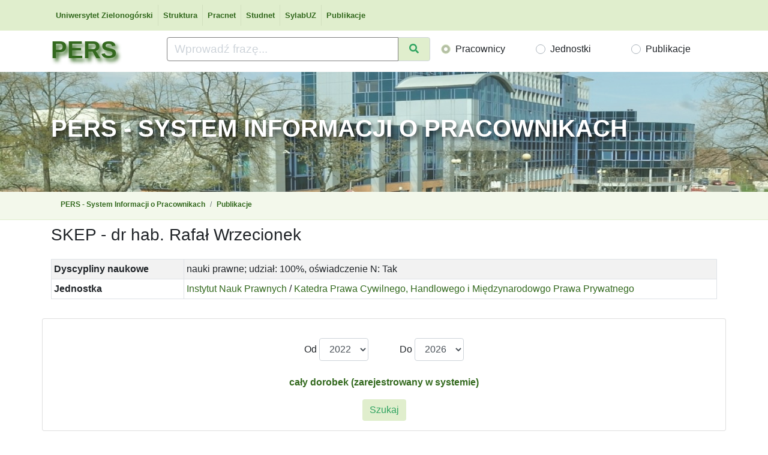

--- FILE ---
content_type: text/html; charset=UTF-8
request_url: https://pers.uz.zgora.pl/publikacje/pracownik-31825
body_size: 27599
content:
<!DOCTYPE html>
<html lang="pl">
    <head>
        <meta charset="utf-8">
        <meta name="viewport" content="width=device-width, initial-scale=1">
        <meta name="csrf-token" content="XAEbzYSg892JVjBeumEmO07QDaZrqenxnwikchaM">
        <meta name="keywords" content="PERS, Zielona Góra, Uniwersytet Zielonogórski, uczelnia wyższa, pracownicy, ewidencja, struktura administracyjna, struktura naukowo-dydaktyczna, dane osobowe">
        <meta name="description" content="Zadaniem Komputerowego Systemu Informacji o Pracownikach (PERS) jest przechowywanie oraz udostępnianie w internecie podstawowych danych o pracownikach, jednostkach naukowo-dydaktycznych oraz jednostkach administracyjnych Uniwersytetu Zielonogórskiego.">

        <!-- ikonka zależna od tego czy pers czy skep -->
                    <link rel="icon" type="image/x-icon" href="https://pers.uz.zgora.pl/img/skepico.png">
        

        <title>Komputerowy System Informacji o Pracownikach - Uniwersytet Zielonogórski </title>

        <link rel="stylesheet" href="https://pers.uz.zgora.pl/css/bootstrap.min.css">
        <link rel="stylesheet" href="https://pers.uz.zgora.pl/modules/leaflet/leaflet.css">
        <link rel="stylesheet" href="https://pers.uz.zgora.pl/css/style.css?v=1.2">

        <script src="https://pers.uz.zgora.pl/js/jquery.min.js"></script>
        <script src="https://pers.uz.zgora.pl/js/bootstrap.min.js"></script>
        <script src="https://pers.uz.zgora.pl/modules/leaflet/leaflet.js"></script>
        <script src="https://pers.uz.zgora.pl/js/Pers.js"></script>
        <script src="https://pers.uz.zgora.pl/js/Skep.js"></script>
        <script src="https://cdn.jsdelivr.net/npm/sweetalert2@11"></script>
        <script src="https://cdn.jsdelivr.net/npm/spark-md5@3.0.0/spark-md5.min.js"></script>

        <link href="https://cdn.jsdelivr.net/npm/select2@4.1.0-rc.0/dist/css/select2.min.css" rel="stylesheet" />
        <script src="https://cdn.jsdelivr.net/npm/select2@4.1.0-rc.0/dist/js/select2.min.js"></script>
    </head>
    <body>
        <div class="fixed-top bg-white top_navbar" id="navbar">
    <nav class="navbar navbar-expand-md navbar-default">
        <div class="container">
            <button class="navbar-toggler" type="button" data-toggle="collapse" data-target="#navbarCollapse" aria-controls="navbarCollapse" aria-expanded="false" aria-label="Toggle navigation">
                <span class="navbar-toggler-icon"></span>
            </button>
            <div class="collapse navbar-collapse" id="navbarCollapse">
                <ul class="navbar-nav mr-auto">
                    <li class="nav-item">
                        <a class="nav-link" target="_blank" href="https://uz.zgora.pl">Uniwersytet Zielonogórski</a>
                    </li>
                    <li class="nav-item">
                        <a class="nav-link" href="https://pers.uz.zgora.pl/struktura">Struktura</a>
                    </li>
                    <li class="nav-item">
                        <a class="nav-link" target="_blank" href="https://pracownik.uz.zgora.pl">Pracnet</a>
                    </li>
                    <li class="nav-item">
                        <a class="nav-link" target="_blank" href="https://student.uz.zgora.pl">Studnet</a>
                    </li>
                    <li class="nav-item">
                        <a class="nav-link" target="_blank" href="https://webapps.uz.zgora.pl/syl">SylabUZ</a>
                    </li>
                    <li class="nav-item">
                        <a class="nav-link" href="https://pers.uz.zgora.pl/publikacje">Publikacje</a>
                    </li>
                </ul>
            </div>
        </div>

    </nav>

            <nav class="second_nav">
            <div class="container">
                <div class="row">
                    <div class="col-2 d-none d-md-block">
                        <a href="https://pers.uz.zgora.pl/">
                            <h1 class="pers-title">PERS</h1>
                        </a>
                    </div>

                    <div class="col-12 col-md-10">
                        <form action="https://pers.uz.zgora.pl/szukaj" id="i_main_search_form">
    <div class="row">
        <div class="col-12 col-md-6">
            <div class="search-container">
                <div class="input-group">
                    <input type="text" autofocus class="form-control" autocomplete="off"  name="search" placeholder="Wprowadź frazę...">
                    <div class="input-group-append">
                        <div class="input-group-text">
                            <button type="submit" title="Szukaj">
                                <i class="fas fa-search"></i>
                            </button>
                        </div>
                    </div>
                </div>
            </div>
        </div>
        <div class="col-12 col-md-6 text-center text-md-left justify-content-center align-self-center">
            <div class="row mt-1 mt-xl-3">
                <div class="custom-control custom-radio d-inline-block mb-2 col-4 col-md-6 col-xl-4">
                    <input  checked="checked"  type="radio" class="custom-control-input" id="employees_type" name="type" value="employees">
                    <label class="custom-control-label" for="employees_type">Pracownicy</label>
                </div>
                <div class="custom-control custom-radio d-inline-block col-4 col-md-6 col-xl-4">
                    <input  type="radio" class="custom-control-input" id="departments_type" name="type" value="departments">
                    <label class="custom-control-label" for="departments_type">Jednostki</label>
                </div>
                <div class="custom-control custom-radio d-inline-block col-4 col-md-6 col-xl-4">
                    <input  type="radio" class="custom-control-input form-skep-search-radio" id="publications_type" name="type" value="publications">
                    <label class="custom-control-label" for="publications_type">Publikacje</label>
                </div>
            </div>
        </div>
    </div>
    <div class="row" style="display:none" id="i_skep_adv_search">
        <div class="col-12 col-md-6 mb-2"><a href="https://pers.uz.zgora.pl/skep-szukanie-zaawansowane">Wyszukiwanie zaawansowane</a></div>
    </div>
</form>
                    </div>
                </div>
            </div>
        </nav>
    </div>

        <div class="col-12 header p-0 d-none d-lg-block">
                            <img class="img-responsive" src="https://pers.uz.zgora.pl/img/header.jpg">
                <div class="container">
                    <h1> PERS - System Informacji o Pracownikach</h1>
                </div>
                    </div>

        <div class="breadcrumbs ">
           <div class="container">
                <nav aria-label="breadcrumb">
                    <ol class="breadcrumb">
                        <li class="breadcrumb-item"><a href="https://pers.uz.zgora.pl"> PERS - System Informacji o Pracownikach</a></li>
                                                                                    <li class="breadcrumb-item"><a href="https://pers.uz.zgora.pl/publikacje-wg-dyscypliny">Publikacje</a></li>
                                                                        </ol>
                </nav>
            </div>
        </div>

            <div class="container">
        <div class="row">
            <div class="col-12 mt-2 ctn mb-4">
                <div class="row">
                    <div class="col-12 col-md-10">
                        <h3>SKEP - dr hab. Rafał Wrzecionek</h3>
                    </div>

                    <div class="col-12 mt-3">
                        <div class="table-responsive">
                            <table class="table table-bordered table-striped">
                                                                <tr>
                                    <td class="font-weight-bold" style="width: 20%">Dyscypliny naukowe</td>
                                    <td>
                                                                                    nauki prawne; udział: 100%,
                                            oświadczenie N:  Tak                                             <br>
                                        
                                                                            </td>
                                </tr>
                                                                                                <tr>
                                    <td class="font-weight-bold">Jednostka</td>
                                    <td>
                                                                                                                                                                                        <a href="https://pers.uz.zgora.pl/jednostka-095040">Instytut Nauk Prawnych</a> /                                                                                                     <a href="https://pers.uz.zgora.pl/jednostka-095040013">Katedra Prawa Cywilnego, Handlowego i Międzynarodowgo Prawa Prywatnego</a>                                                                                                 <br>
                                                                                                                        </td>
                                </tr>
                                                                                                                            </table>
                        </div>
                    </div>

                    <div class="col-12 mt-3 card p-3 text-center">
                        <form id="employee_form" action="https://pers.uz.zgora.pl/publikacje/pracownik-31825">
                                <div class="col-12 mt-3">
                                    Od <select name="from" id="from" class="form-control mr-5 d-inline" style="width: auto">
                                                                                    <option  value="1960">1960</option>
                                                                                    <option  value="1961">1961</option>
                                                                                    <option  value="1962">1962</option>
                                                                                    <option  value="1963">1963</option>
                                                                                    <option  value="1964">1964</option>
                                                                                    <option  value="1965">1965</option>
                                                                                    <option  value="1966">1966</option>
                                                                                    <option  value="1967">1967</option>
                                                                                    <option  value="1968">1968</option>
                                                                                    <option  value="1969">1969</option>
                                                                                    <option  value="1970">1970</option>
                                                                                    <option  value="1971">1971</option>
                                                                                    <option  value="1972">1972</option>
                                                                                    <option  value="1973">1973</option>
                                                                                    <option  value="1974">1974</option>
                                                                                    <option  value="1975">1975</option>
                                                                                    <option  value="1976">1976</option>
                                                                                    <option  value="1977">1977</option>
                                                                                    <option  value="1978">1978</option>
                                                                                    <option  value="1979">1979</option>
                                                                                    <option  value="1980">1980</option>
                                                                                    <option  value="1981">1981</option>
                                                                                    <option  value="1982">1982</option>
                                                                                    <option  value="1983">1983</option>
                                                                                    <option  value="1984">1984</option>
                                                                                    <option  value="1985">1985</option>
                                                                                    <option  value="1986">1986</option>
                                                                                    <option  value="1987">1987</option>
                                                                                    <option  value="1988">1988</option>
                                                                                    <option  value="1989">1989</option>
                                                                                    <option  value="1990">1990</option>
                                                                                    <option  value="1991">1991</option>
                                                                                    <option  value="1992">1992</option>
                                                                                    <option  value="1993">1993</option>
                                                                                    <option  value="1994">1994</option>
                                                                                    <option  value="1995">1995</option>
                                                                                    <option  value="1996">1996</option>
                                                                                    <option  value="1997">1997</option>
                                                                                    <option  value="1998">1998</option>
                                                                                    <option  value="1999">1999</option>
                                                                                    <option  value="2000">2000</option>
                                                                                    <option  value="2001">2001</option>
                                                                                    <option  value="2002">2002</option>
                                                                                    <option  value="2003">2003</option>
                                                                                    <option  value="2004">2004</option>
                                                                                    <option  value="2005">2005</option>
                                                                                    <option  value="2006">2006</option>
                                                                                    <option  value="2007">2007</option>
                                                                                    <option  value="2008">2008</option>
                                                                                    <option  value="2009">2009</option>
                                                                                    <option  value="2010">2010</option>
                                                                                    <option  value="2011">2011</option>
                                                                                    <option  value="2012">2012</option>
                                                                                    <option  value="2013">2013</option>
                                                                                    <option  value="2014">2014</option>
                                                                                    <option  value="2015">2015</option>
                                                                                    <option  value="2016">2016</option>
                                                                                    <option  value="2017">2017</option>
                                                                                    <option  value="2018">2018</option>
                                                                                    <option  value="2019">2019</option>
                                                                                    <option  value="2020">2020</option>
                                                                                    <option  value="2021">2021</option>
                                                                                    <option  selected  value="2022">2022</option>
                                                                                    <option  value="2023">2023</option>
                                                                                    <option  value="2024">2024</option>
                                                                                    <option  value="2025">2025</option>
                                                                                    <option  value="2026">2026</option>
                                                                                    <option  value="2027">2027</option>
                                                                            </select>
                                    Do <select name="to" id="to"  class="form-control d-inline" style="width: auto">
                                                                                    <option  value="1960">1960</option>
                                                                                    <option  value="1961">1961</option>
                                                                                    <option  value="1962">1962</option>
                                                                                    <option  value="1963">1963</option>
                                                                                    <option  value="1964">1964</option>
                                                                                    <option  value="1965">1965</option>
                                                                                    <option  value="1966">1966</option>
                                                                                    <option  value="1967">1967</option>
                                                                                    <option  value="1968">1968</option>
                                                                                    <option  value="1969">1969</option>
                                                                                    <option  value="1970">1970</option>
                                                                                    <option  value="1971">1971</option>
                                                                                    <option  value="1972">1972</option>
                                                                                    <option  value="1973">1973</option>
                                                                                    <option  value="1974">1974</option>
                                                                                    <option  value="1975">1975</option>
                                                                                    <option  value="1976">1976</option>
                                                                                    <option  value="1977">1977</option>
                                                                                    <option  value="1978">1978</option>
                                                                                    <option  value="1979">1979</option>
                                                                                    <option  value="1980">1980</option>
                                                                                    <option  value="1981">1981</option>
                                                                                    <option  value="1982">1982</option>
                                                                                    <option  value="1983">1983</option>
                                                                                    <option  value="1984">1984</option>
                                                                                    <option  value="1985">1985</option>
                                                                                    <option  value="1986">1986</option>
                                                                                    <option  value="1987">1987</option>
                                                                                    <option  value="1988">1988</option>
                                                                                    <option  value="1989">1989</option>
                                                                                    <option  value="1990">1990</option>
                                                                                    <option  value="1991">1991</option>
                                                                                    <option  value="1992">1992</option>
                                                                                    <option  value="1993">1993</option>
                                                                                    <option  value="1994">1994</option>
                                                                                    <option  value="1995">1995</option>
                                                                                    <option  value="1996">1996</option>
                                                                                    <option  value="1997">1997</option>
                                                                                    <option  value="1998">1998</option>
                                                                                    <option  value="1999">1999</option>
                                                                                    <option  value="2000">2000</option>
                                                                                    <option  value="2001">2001</option>
                                                                                    <option  value="2002">2002</option>
                                                                                    <option  value="2003">2003</option>
                                                                                    <option  value="2004">2004</option>
                                                                                    <option  value="2005">2005</option>
                                                                                    <option  value="2006">2006</option>
                                                                                    <option  value="2007">2007</option>
                                                                                    <option  value="2008">2008</option>
                                                                                    <option  value="2009">2009</option>
                                                                                    <option  value="2010">2010</option>
                                                                                    <option  value="2011">2011</option>
                                                                                    <option  value="2012">2012</option>
                                                                                    <option  value="2013">2013</option>
                                                                                    <option  value="2014">2014</option>
                                                                                    <option  value="2015">2015</option>
                                                                                    <option  value="2016">2016</option>
                                                                                    <option  value="2017">2017</option>
                                                                                    <option  value="2018">2018</option>
                                                                                    <option  value="2019">2019</option>
                                                                                    <option  value="2020">2020</option>
                                                                                    <option  value="2021">2021</option>
                                                                                    <option  value="2022">2022</option>
                                                                                    <option  value="2023">2023</option>
                                                                                    <option  value="2024">2024</option>
                                                                                    <option  value="2025">2025</option>
                                                                                    <option  selected  value="2026">2026</option>
                                                                                    <option  value="2027">2027</option>
                                                                            </select>

                                    <br><br>
                                    <a href="javascript:void(0)" onclick="Pers.searchAllEmployeePublications()" class="font-weight-bold">cały dorobek (zarejestrowany w systemie)</a>
                                </div>

                                <div class="col-12 mt-3">
                                    <button type="submit" class="btn btn-primary d-inline" style="width: auto">Szukaj</button>
                                </div>
                        </form>
                    </div>
                                    </div>
            </div>
        </div>
    </div>

        <footer id="sticky-footer" class="py-4 bg_green">
    <div class="container text-center">
        <small>Copyright &copy; 2026 Centrum Komputerowe Uniwersytetu Zielonogórskiego</small>
    </div>
</footer>
    </body>
</html>


--- FILE ---
content_type: text/css
request_url: https://pers.uz.zgora.pl/css/style.css?v=1.2
body_size: 5773
content:
@import 'fontawesome-free/css/all.min.css';

.navbar-default {
    background-color: #e0eecd;
    border-color: #e0eecd;
}

.top_navbar {

}

.custom-control-input:checked ~ .custom-control-label::before {
    background-color: #b5c0a5;
    border-color: #e0eecd;
}

.bg_green {
    background-color: #e0eecd;
    color: #2fa360;
}

.navbar-default a, .breadcrumbs a {
    color: #2fa360;
    font-weight: bold;
    font-size: 13px;
    border-right: 1px solid #d2e0bf;
}

.breadcrumbs a {
    border: none;
    font-size: 12px;
}

.navbar-default a:hover, breadcrumbs a:hover {
    color: #79a3a1;
}

.navbar-default li:last-child a {
    border-right: none;
}

.navbar-default .navbar-toggler-icon {
    background-image: url("data:image/svg+xml,%3csvg xmlns='http://www.w3.org/2000/svg' width='30' height='30' viewBox='0 0 30 30'%3e%3cpath stroke='rgba(255, 255, 255, 0.5)' stroke-linecap='round' stroke-miterlimit='10' stroke-width='2' d='M4 7h22M4 15h22M4 23h22'/%3e%3c/svg%3e");
}

.navbar-default .navbar-toggler {
    border: 1px solid #2fa360;
}

.search-container {
    display: -webkit-box;
    display: -webkit-flex;
    display: -ms-flexbox;
    display: flex;
    background: #fff;
    padding: 0.2rem;
    border-radius: 5px;
    margin-top: 0.5rem;
}

.search-container input {
    height: 2.5rem;
    font-size: 1.2rem;
}

.search-container input:focus {
    box-shadow: none !important;
    border-color: gray;
}

.search-container .form-control::placeholder {
    color: #ced4da !important;
}

.search-container .form-control::-webkit-input-placeholder { /* Edge */
    color: #ced4da !important;
}

.search-container .form-control:-ms-input-placeholder { /* Internet Explorer 10-11 */
    color: #ced4da !important;
}

.search-container button, .btn-primary {
    width: 100%;
    display: block;
    height: 100%;
    border: none;
    background: #e0eecd;
    font-size: 1rem;
    color: #2fa360;
}

.btn-primary:not(:disabled):not(.disabled).active, .btn-primary:not(:disabled):not(.disabled):active, .show > .btn-primary.dropdown-toggle, .btn-primary:hover {
    background: #e0eecd;
    font-size: 1rem;
    color: #2fa360;
}

.search-container .input-group-text {
    background: #e0eecd;
}

.search-container a {
    color: #000;
}

.search-container a span {
    display: block;
    font-size: 1.1rem;
}

.search-container a i.icon {
    font-size: 5rem;
}

.header {
    margin-top: 120px;
    position: relative;
    background-color: #e0eecd;
}

.header img {
    width:100%;
    max-height:200px;
    opacity: 0.8;
}

.header h1 {
    color: #ffffff;
    text-transform: uppercase;
    position: absolute;
    top: 35%;
    font-weight: bold;
    text-shadow: 2px 5px 7px rgba(0,0,0,0.7);
    font-size: 40px;
}


.breadcrumbs {
    background: rgba(224, 238, 205, 0.4);
    border-bottom: 1px solid #e0eecd;
}

.breadcrumbs ol {
    background: transparent;
    font-size: 12px;
    padding-bottom: 0;
}

.start .card {
    overflow: hidden;
}

.start .card h2 {
    text-transform: uppercase;
    font-weight: bold;
}

.card .image-container {
    max-height: 300px;
    overflow: hidden;
}

a {
    color: #33691e !important;
}

a:hover {
    text-decoration: none;
    color: #26753d !important;
}

@media (max-width: 800px) {
    .header h1 {
        font-size: 30px;
    }

    .start {
        padding-top: 0 !important;
        padding-left: 1rem !important;
        padding-right: 1rem !important;
    }
}

.empty_filter {
    display: none;
    text-align: center;
    width: 100%;
    font-weight: bold;
    padding-bottom: 5rem;
    font-size: 22px;
}

#map {
    width: 100%;
    height: 400px;
}

.list-group .has_children > a {
    display: block;
    font-weight: bold;
    margin-bottom: 15px;
}

.modify_table {
    font-size: 13px;
}

.attributes_table {
    font-size: 13px;
}

.search_departments_tree {
    opacity: 0.5;
    font-size: 13px;
}


@media (max-width: 991px) {
    #navbar {
        position: relative !important;
    }
}

.fs12 {
    font-size: 12px;
}

.card h2 {
    font-size: 1rem;
}

.card-body {
    padding: 0.6rem;
}

.navbar-default .navbar-toggler-icon {
    background-image: url("data:image/svg+xml,%3csvg xmlns='http://www.w3.org/2000/svg' width='30' height='30' viewBox='0 0 30 30'%3e%3cpath stroke='rgba(47, 163, 96, 1)' stroke-linecap='round' stroke-miterlimit='10' stroke-width='2' d='M4 7h22M4 15h22M4 23h22'/%3e%3c/svg%3e");
    /* color: red; */
}

.structure_table td {
    padding: 0.5rem;
}

.pers-title {
    font-weight: bold;
    margin-top: 8px;
    text-shadow: 4px 5px 6px;
}

.table td, .table th {
    padding: 0.25rem;
}

.cat_header > th {
    background: #eeeeee;
}

.cat_header > td {
    font-weight: bold;
    background: #cccccc;
}

.keywords, .skep_info {
    color: gray;
}

.link {
    display: inline-block;
    margin: 0 5px;
}

.scopus_main {
    display: flex;
    flex-direction: row;
    align-items: center;
    align-content: center;
    width: 100%;
    flex-wrap: wrap;
}

.scopus_img {
    width: 60px;
}

.wos_main {
    display: flex;
    flex-direction: row;
    align-items: center;
    align-content: center;
    width: 100%;
    flex-wrap: wrap;
}

.wos_img {
    width: 100px;
}

.pubmed_img {
    opacity: 60%;
    width: 80px;
}
.copy_button {
    position: absolute;
    color: grey;
    background-color: transparent;
    border: 0;
    font-size: 14px;
    right: 0;
    bottom: 0;
}

.skep_info_main {
    position: relative;
}

.n_info {
    color: gray;
    font-size: 13px;
}

code {
    color: #000;
}

.bibtex_table {
    margin-left: 15px;
}

.bibtex_table .second {
    padding: 0 15px;
}

.pagination_row {
    width: 100%;
}

.pagination_row > nav {
    margin: 10px auto;
}

.letter_link {
    display: inline-block;
    margin: 1rem 0.5rem;
    font-size: 1.3rem;
}

.letter_link.active {
    font-weight: bold;
}


--- FILE ---
content_type: application/javascript
request_url: https://pers.uz.zgora.pl/js/Pers.js
body_size: 25640
content:
var _eventHandlers = {}; // dont touch it - it is for listeners (adding and removing)

var Pers = {
    init: function () {
        this.initQuickFilter();
        this.initSkepSearchBox();
        this.initSkepAdvSearchEvents();
        this.initSearchSelect();
        // this.keywords();
        // this.authors();
        this.initSearchJournals();
        this.initAdvancedSearchArticles();
    },

    SkepAdvSearchEventPhrase: function() {
        if($('#i_wp_fraza_log').length) {
            if ($('#i_wp_fraza_log').val().length > 0) {
                $('input[name^="wp_szukaj_"]').val(null).prop('disabled', 'disabled');
                $('#i_wp_szukanie').val(2);
            } else {
                $('input[name^="wp_szukaj_"]').prop('disabled', null);
            }
        }
    },
    SkepAdvSearchEventSearch: function() {
        var cnt = 0;

        $('input[name^="wp_szukaj_"]').each(function() {
            cnt += $(this).val().length;
        });

        if( cnt>0) {
            $('#i_wp_fraza_log').val(null).prop('disabled','disabled');
            $('#i_wp_szukanie').val(1);
        }
        else {
            $('#i_wp_fraza_log').prop('disabled',null);
        }

    },
    initSkepAdvSearchEvents: function() {
        $('#i_wp_fraza_log').on('keyup',this.SkepAdvSearchEventPhrase);
        $('input[name^="wp_szukaj_"]').on('keyup',this.SkepAdvSearchEventSearch);

        this.SkepAdvSearchEventPhrase();
        this.SkepAdvSearchEventSearch();

    },
    initSkepSearchBox: function() {
        if ( $(".form-skep-search-radio").is(':checked') ) {
            $('#i_skep_adv_search').show();
        }

        $('#i_main_search_form input[type="radio"]').on('click',function() {
            if ( $(".form-skep-search-radio").is(':checked') ) {
                $('#i_skep_adv_search').show('fast');
            }
            else {
                $('#i_skep_adv_search').hide('fast');
            }
        });

    },

    initQuickFilter: function () {
        $("#filter, .filter").on("keyup", function() {
            var row = $(this).parents('.container, .ctn').first();

            var value = $(this).val().toLowerCase();
            row.find(".filters_records .filter_item").filter(function() {
                $(this).toggle($(this).text().toLowerCase().indexOf(value) > -1);

                if(row.find(".filters_records .filter_item").is(':visible')) {
                    row.find('.empty_filter').hide();
                } else {
                    row.find('.empty_filter').show();
                }
            });
        });

        $('.filter_item').show();
    },

    initDepartmentMap: function (data) {
        data = JSON.parse(data);

        if(data.lon && data.lat) {
            var mymap = L.map('map').setView([data.lat, data.lon], 14);

            L.tileLayer('https://{s}.tile.openstreetmap.org/{z}/{x}/{y}.png', {
                attribution: 'Map data &copy; <a href="https://www.openstreetmap.org/">OpenStreetMap</a> contributors, <a href="https://creativecommons.org/licenses/by-sa/2.0/">CC-BY-SA</a>, Imagery © <a href="https://www.mapbox.com/">Mapbox</a>',
            }).addTo(mymap);

            L.marker([data.lat, data.lon]).addTo(mymap);
        }
    },

    searchAllEmployeePublications: function () {
        var form = $('#employee_form');
        var from = $('#from').children().first().val();
        var to = $('#to').children().last().val();

        $('#from').val(from);
        $('#to').val(to);

        form.submit();
    },

    initSearchSelect: function () {
        if($('.search_select').length) {
            $('.search_select').select2();
        }
    },

    initSearchJournals: function () {
        const searchForm = document.querySelector('.filter_journals');
        //const showFilter = document.querySelector('.show_only_w_articles')
        let currentPage = 1;
        let typingTimer;

        if(!$('.filter_journals').length) {
            return;
        }

        if($('.filter_journals').length) {
            // searchForm.addEventListener("input", runSearch);
            searchForm.addEventListener("input", function() {
                clearTimeout(typingTimer);
                typingTimer = setTimeout(runSearch.bind(searchForm), 450);
            });
        }

        function runSearch() {
            // if(this.value.length < 3 && (!this.value.length == 0)) return;
            let search_term = this.value;
            // let show = showFilter.checked;

            $.ajax({
                url: "?page=" + currentPage + "&search_term=" + search_term + "&show_only_w_articles=",
                success:function(data){
                    $('tbody').html('');
                    $('tbody').html(data.list);
                    $('.paginator').html('');
                    $('.paginator').html(data.paginator);
                }
            })
        }

        // Add an event listener for pagination links
        $(document).on('click', '.pagination a', function (e) {
            e.preventDefault();
            currentPage = $(this).attr('href').split('page=')[1];

            runSearch.call(searchForm);
        });
    },

    initAdvancedSearchArticles: function () {
        const advancedSearchForm = document.querySelector('.advanced_filters');
        const searchForm = document.querySelector('.filter_articles');
        let typingTimer;

        let currentPage = 1;

        if(!$('.advanced_filters').length || !$('.filter_articles').length) {
            return;
        }

        if($('.advanced_filters').length) {
            // searchForm.addEventListener("input", runSearch);
            advancedSearchForm.querySelector('.run_search').addEventListener('click', function(event){
                event.preventDefault();

                runSearch(advancedSearchForm);
            });
            // advancedSearchForm.querySelector('.run_search').addEventListener('click', runSearch);
        }

        if ($('.filter_articles').length) {
            searchForm.addEventListener("input", function() {
                clearTimeout(typingTimer);
                typingTimer = setTimeout(function() {
                    runSearch(advancedSearchForm);
                }, 450);
            });
        }

        function runSearch(advancedSearchForm) {
            let title = advancedSearchForm.querySelector('#title').value;
            let year = advancedSearchForm.querySelector('#year').value;
            let pages = advancedSearchForm.querySelector('#pages').value;
            let journal = advancedSearchForm.querySelector('#journal').value;
            let code = advancedSearchForm.querySelector('#code').value;
            let author = advancedSearchForm.querySelector('#author').value;
            let author_other = advancedSearchForm.querySelector('#author_other').value;
            let inserted_by = advancedSearchForm.querySelector('#inserted_by').value;
            let modified_by = advancedSearchForm.querySelector('#modified_by').value;
            let notes = advancedSearchForm.querySelector('#notes').value;
            let issn = advancedSearchForm.querySelector('#issn').value;
            let eissn = advancedSearchForm.querySelector('#eissn').value;

            $('.loading-icon-adv-search').show();
            $('.loading-icon-normal-search').show();
            $('.run_search').hide();

            let search_term = searchForm.value;

            $.ajax({
                url: "?page=" + currentPage + "&search_term=" + search_term,
                type: 'POST',
                data: {_method: 'GET', title, year, pages, journal, code, author, author_other, inserted_by, modified_by, notes, issn, eissn},
                complete: function () {
                    $('.loading-icon-adv-search').hide();
                    $('.loading-icon-normal-search').hide();
                    $('.run_search').show();
                },
                success:function(data){
                    $('tbody').html('');
                    $('tbody').html(data.list);
                    $('.paginator').html('');
                    $('.paginator').html(data.paginator);
                },
                error: function(error) {
                    console.log(error);
                }
            })
        }

        // Add an event listener for pagination links
        $(document).on('click', '.pagination a', function (e) {
            e.preventDefault();
            currentPage = $(this).attr('href').split('page=')[1];

            runSearch(advancedSearchForm);
        });
    },

    addEvent: function(node, event, handler, capture) {
        if (!(node in _eventHandlers)) {
            // _eventHandlers stores references to nodes
            _eventHandlers[node] = {};
        }
        if (!(event in _eventHandlers[node])) {
            // each entry contains another entry for each event type
            _eventHandlers[node][event] = [];
        }
        // capture reference
        _eventHandlers[node][event].push([handler, capture]);
        node.addEventListener(event, handler, capture);
    },

    removeAllEvents: function(node, event) {
        if (node in _eventHandlers) {
            var handlers = _eventHandlers[node];
            if (event in handlers) {
                var eventHandlers = handlers[event];
                for (var i = eventHandlers.length; i--;) {
                    var handler = eventHandlers[i];
                    node.removeEventListener(event, handler[0], handler[1]);
                }
            }
        }
    },

    kwrds_deleted: [],
    keywrds: [],
    keywords: function (kwrds) {
        if(typeof kwrds === 'undefined') {
            return;
        }

        if($('.keyword-form').length) {
            const keywordForm = document.querySelector('.keyword-form');
            const keywordInput = document.querySelector('.keyword-input');
            const keywords = document.querySelector('.keywords');
            const spark = new SparkMD5();
            let md5Hash;

            for (var i = 0; i < kwrds.length; i++) {
                spark.append(kwrds[i]['slowo']);
                md5Hash = spark.end();
                Pers.keywrds.push({id: md5Hash, name: kwrds[i]['slowo']});
            }

            loadKeywordsToTable();

            this.addEvent(keywordForm, 'submit', addKeyword, false);

            function addKeyword()
            {
                event.preventDefault();
                if (keywordInput.value.trim() === '') return;
                spark.append(keywordInput.value.trim());
                md5Hash = spark.end();
                const existingKeyword = Pers.keywrds.find(kwrd => kwrd.id === md5Hash);

                if(existingKeyword) {
                    document.getElementById('error-message').innerText = 'To słowo kluczowe już istnieje.';
                    keywordInput.style.borderColor = 'red';
                } else {
                    Pers.keywrds.push({id: md5Hash, name: keywordInput.value.trim()});
                    loadKeywordsToTable();
                    keywordInput.value = '';
                    keywordsReload();
                }
            }

            keywordInput.addEventListener('focus', function () {
                keywordInput.style.borderColor = ''; // Usuń kolor obramowania
                document.getElementById('error-message').innerText = ''; // Usuń komunikat o błędzie
            });

            keywordsReload();

            function keywordsReload() {
                var close = keywords.querySelectorAll(".delete-button");
                for (var i = 0; i < close.length; i++) {
                    close[i].onclick = function () {
                        var div = this.parentElement;
                        var id = div.attributes["data-key"].value;
                        Pers.kwrds_deleted.push(Pers.keywrds.find((kw) => kw.id === id));
                        Pers.keywrds = removeObjectWithId(Pers.keywrds, id.toString());
                        div.remove();
                    }
                }
            }

            function loadKeywordsToTable() {
                keywords.innerHTML = Pers.keywrds.map(kwrd => `
                <li class="item list-group-item py-0 px-3 mb-1 d-flex flex-row justify-content-between" data-key="${kwrd.id}">
                        ${kwrd.name}
                    <button class="btn btn-sm btn-danger delete-button mr-0">X</button>
                </li>`).join('');
            }



            function removeObjectWithId(arr, id) {
                return arr.filter((obj) => obj.id !== id);
            }
        }
    },

    authorsList: [],

    authors: function (au, adding = false, db_id = null, name = null, surname = null, uni = '', country = '') {
        if($('.authors-form').length) {
            const authorForm = document.querySelector('.authors-form');

            const authors = document.querySelector('.authors');

            const authorAO = document.querySelector('#author-ao');
            const authorN2 = document.querySelector('#author-n2');

            const authorName = document.querySelector('.author-name');
            const authorSurname = document.querySelector('.author-surname');
            const authorUni = document.querySelector('.author-univ');
            const authorCountry = document.querySelector('.author-country');
            const authorKol = document.querySelector('.author-kol');
            const spark = new SparkMD5();
            let md5Hash;
            // let authorsList; //= [
                // {id: (uniqueID()).toString(), authorao: 1, authorn2: 0, name: "Jan", surname: "Kowalski", university: "UZ", country: "Polska", kol: 1},
            // ];

            // if(typeof authorsList === 'undefined') {
            //
            // }

            if(!adding) {
                if(typeof au !== 'undefined') {
                    let db_id;
                    for (var i = 0; i < au.length; i++) {
                        db_id = au[i]['autor_swoj_id'] !== null ? au[i]['autor_swoj_id'] : au[i]['autor_obcy_id'];

                        Pers.authorsList.push({id: (uniqueID(au[i]['name'], au[i]['surname'], db_id)).toString(), authorao: au[i]['afil_obca'], authorn2: (au[i]['nazw'] == 2 ? 1 : 0), name: au[i]['name'],
                                            surname: au[i]['surname'], university: (au[i]['uczelnia'] == null ? 'UZ' : au[i]['uczelnia']),
                                            country: (au[i]['kraj'] == null ? 'Polska' : au[i]['kraj']), kol: au[i]['kol'], db_id: db_id});
                    }
                }

                loadAuthorsToTable(authors, Pers.authorsList);
                authorsReload();

                this.addEvent(authorForm, 'submit', authorsLoad, false);
            } else {
                addAuthor(db_id, name, surname, uni, country);
            }

            function authorsLoad()
            {
                event.preventDefault();
                $('#authorsModal').modal('show');
                authorsReload();
            }

            function addAuthor(db_id, name, surname, uni = 'UZ', country = 'Polska') {
                const existingAuthor = Pers.authorsList.find(author => author.id === (uniqueID(name, surname, db_id)).toString());

                if(!existingAuthor) {
                    let kol = 1;
                    while (Pers.authorsList.some(author => author.kol === kol.toString())) {
                        kol++;
                    }

                    Pers.authorsList.push({
                        id: (uniqueID(name, surname, db_id)).toString(),
                        authorao: null,
                        authorn2: 0,
                        name: name,
                        surname: surname,
                        university: uni,
                        country: country,
                        kol: kol.toString(),
                        db_id: db_id
                    });

                    Toast.fire({
                        icon: 'success',
                        title: 'Autor dodany do listy.'
                    })

                    loadAuthorsToTable(authors, Pers.authorsList);
                    authorsReload();
                } else {
                    Toast.fire({
                        icon: 'info',
                        title: 'Autor znajduje się już na liście.'
                    })
                }
            }

            function authorsReload() {
                var close = authors.querySelectorAll('.delete-button');
                for (var i = 0; i < close.length; i++) {
                    close[i].onclick = function () {
                        var div = this.parentElement;
                        var id = div.attributes["data-key"].value;
                        Pers.authorsList = removeObjectWithId(Pers.authorsList, id.toString());
                        div.remove();
                    }
                }

                var edit = authors.querySelectorAll('.edit-button');
                for (var i = 0; i < edit.length; i++) {
                    edit[i].onclick = function () {
                        var div = this.parentElement;

                        var id = div.attributes["data-key"].value;
                        $("#" + id + " :input[type=text]").attr("disabled", false);
                        $("#" + id + " :input[type=checkbox]").attr("disabled", false);
                        this.classList.add("d-none");
                        div.querySelectorAll('.accept-button')[0].classList.remove("d-none");
                        id = id.toString();
                    }
                }

                var accept = authors.querySelectorAll('.accept-button');
                for (var i = 0; i < accept.length; i++) {
                    accept[i].onclick = function () {
                        var div = this.parentElement;

                        var id = div.attributes["data-key"].value;
                        $("#" + id + " :input[type=text]").attr("disabled", true);
                        $("#" + id + " :input[type=checkbox]").attr("disabled", true);
                        this.classList.add("d-none");
                        div.querySelectorAll('.edit-button')[0].classList.remove("d-none");

                        let kol = $("#" + id + " :input[id=akol]").val();
                        let ao = $("#" + id + " :input[id=ao]").is(":checked");
                        let n2 = $("#" + id + " :input[id=n2]").is(":checked");

                        const newValues = {
                            authorao: ao === true ? 1 : null,
                            authorn2: n2 === true ? 1 : 0,
                            kol: kol
                        };

                        updateAuthorById(Pers.authorsList, id, newValues);

                        id = id.toString();
                    }
                }
            }

            function updateAuthorById(authorsList, id, newValues) {
                // Find the index of the author with the specified id
                const index = authorsList.findIndex(author => author.id === id);

                // If the author with the specified id is found
                if (index !== -1) {
                    // Update the values of the author
                    authorsList[index] = { ...authorsList[index], ...newValues };
                }
            }

            function removeObjectWithId(arr, id) {
                return arr.filter((obj) => obj.id !== id);
            }

            function uniqueID(name, surname, db_id) {
                spark.append(name + surname + db_id);
                md5Hash = spark.end();
                return md5Hash;
            }

            function loadAuthorsToTable(authors, authorsList) {
                authors.innerHTML = authorsList.map(authorSingle => `
                <li class="item list-group-item py-0 px-1 mb-1 d-flex flex-row justify-content-between" id="${authorSingle.id}" data-key="${authorSingle.id}">
                        <div class="author-n2-div d-flex flex-column justify-content-center mr-2" style="line-height: 10px;">
                            <input type="checkbox" disabled ${authorSingle.authorao == 1 ? 'checked' : ''} name="ao" id="ao">
                        </div>
                        <div class="author-n2-div d-flex flex-column justify-content-center mr-2" style="line-height: 10px;">
                            <input type="checkbox" disabled ${authorSingle.authorn2 == 1 ? 'checked' : ''} name="n2" id="n2">
                        </div>
                        <input name="aname" id="aname" disabled value="${authorSingle.name}" class="w-50 form-control form-control-sm">
                        <input name="asurname" id="asurname" disabled value="${authorSingle.surname}" class="w-75 form-control form-control-sm">
                        <input name="auni" id="auni" disabled value="${authorSingle.university}" class="w-100 form-control form-control-sm">
                        <input name="acountry" id="acountry" disabled value="${authorSingle.country}" class="w-50 form-control form-control-sm">
                        <input type="text" name="akol" id="akol" disabled value="${authorSingle.kol}" class="w-25 form-control form-control-sm">

                        <button class="btn btn-sm btn-warning edit-button mr-0"><?xml version="1.0" ?><svg height="14px" version="1.1" viewBox="0 0 18 18" width="14px" xmlns="http://www.w3.org/2000/svg" xmlns:sketch="http://www.bohemiancoding.com/sketch/ns" xmlns:xlink="http://www.w3.org/1999/xlink"><title/><desc/><defs/><g fill="none" fill-rule="evenodd" id="Page-1" stroke="none" stroke-width="1"><g fill="#000000" id="Core" transform="translate(-213.000000, -129.000000)"><g id="create" transform="translate(213.000000, 129.000000)"><path d="M0,14.2 L0,18 L3.8,18 L14.8,6.9 L11,3.1 L0,14.2 L0,14.2 Z M17.7,4 C18.1,3.6 18.1,3 17.7,2.6 L15.4,0.3 C15,-0.1 14.4,-0.1 14,0.3 L12.2,2.1 L16,5.9 L17.7,4 L17.7,4 Z" id="Shape"/></g></g></g></svg></button>
                        <button class="btn btn-sm btn-success accept-button mr-0 d-none"><?xml version="1.0" encoding="utf-8"?><svg version="1.1" id="Layer_1" xmlns="http://www.w3.org/2000/svg" xmlns:xlink="http://www.w3.org/1999/xlink" x="0px" y="0px" width="14px" height="14px" viewBox="0 0 122.877 101.052" enable-background="new 0 0 122.877 101.052" xml:space="preserve"><g><path d="M4.43,63.63c-2.869-2.755-4.352-6.42-4.427-10.11c-0.074-3.689,1.261-7.412,4.015-10.281 c2.752-2.867,6.417-4.351,10.106-4.425c3.691-0.076,7.412,1.255,10.283,4.012l24.787,23.851L98.543,3.989l1.768,1.349l-1.77-1.355 c0.141-0.183,0.301-0.339,0.479-0.466c2.936-2.543,6.621-3.691,10.223-3.495V0.018l0.176,0.016c3.623,0.24,7.162,1.85,9.775,4.766 c2.658,2.965,3.863,6.731,3.662,10.412h0.004l-0.016,0.176c-0.236,3.558-1.791,7.035-4.609,9.632l-59.224,72.09l0.004,0.004 c-0.111,0.141-0.236,0.262-0.372,0.368c-2.773,2.435-6.275,3.629-9.757,3.569c-3.511-0.061-7.015-1.396-9.741-4.016L4.43,63.63 L4.43,63.63z"/></g></svg></button>
                        <button class="btn btn-sm btn-danger delete-button mr-0"><?xml version="1.0" ?><!DOCTYPE svg  PUBLIC '-//W3C//DTD SVG 1.1//EN'  'http://www.w3.org/Graphics/SVG/1.1/DTD/svg11.dtd'><svg height="14px" id="Layer_1" style="enable-background:new 0 0 512 512;" version="1.1" viewBox="0 0 512 512" width="14px" xml:space="preserve" xmlns="http://www.w3.org/2000/svg" xmlns:xlink="http://www.w3.org/1999/xlink"><path d="M443.6,387.1L312.4,255.4l131.5-130c5.4-5.4,5.4-14.2,0-19.6l-37.4-37.6c-2.6-2.6-6.1-4-9.8-4c-3.7,0-7.2,1.5-9.8,4  L256,197.8L124.9,68.3c-2.6-2.6-6.1-4-9.8-4c-3.7,0-7.2,1.5-9.8,4L68,105.9c-5.4,5.4-5.4,14.2,0,19.6l131.5,130L68.4,387.1  c-2.6,2.6-4.1,6.1-4.1,9.8c0,3.7,1.4,7.2,4.1,9.8l37.4,37.6c2.7,2.7,6.2,4.1,9.8,4.1c3.5,0,7.1-1.3,9.8-4.1L256,313.1l130.7,131.1  c2.7,2.7,6.2,4.1,9.8,4.1c3.5,0,7.1-1.3,9.8-4.1l37.4-37.6c2.6-2.6,4.1-6.1,4.1-9.8C447.7,393.2,446.2,389.7,443.6,387.1z"/></svg></button>
                </li>`).join('');
            }
        }
    },
	
};

function updateJIF(mniswId, year, value) {
    const Toast = Swal.mixin({
        toast: true,
        position: 'top-end',
        showConfirmButton: false,
        timer: 3000,
        timerProgressBar: true,
        didOpen: (toast) => {
            toast.addEventListener('mouseenter', Swal.stopTimer)
            toast.addEventListener('mouseleave', Swal.resumeTimer)
        }
    })

    $.ajax({
        type: 'PUT',
        headers: {
            'X-CSRF-TOKEN': $('meta[name="csrf-token"]').attr('content')
        },
        url: "aktualizuj-jif?mnisw_id=" + mniswId + "&year=" + year + "&value=" + value,
        success:function(data){
            Toast.fire({
                icon: 'success',
                title: 'Pomyślnie zaktualizowano JIF'
            })
        },
        error:function(data) {
            Toast.fire({
                icon: 'error',
                title: 'Wystąpił błąd, jeśli sytuacja będzie się powtarzać skontaktuj się z administratorem'
            })
        }
    })
}

function showFilter() {
    const showFilter = document.querySelector('.show_only_w_articles');
    const textFilter = document.querySelector('.filter_journals');
    let show = showFilter.checked;
    let text = textFilter.value;
    $.ajax({
        url: "?page=1&search_term=" + text + "&show_only_w_articles=" + show,
        success:function(data){
            $('tbody').html('');
            $('tbody').html(data.list);
            $('.paginator').html('');
            $('.paginator').html(data.paginator);
        }
    })
}

$(document).ready(function(){
    Pers.init();
});
